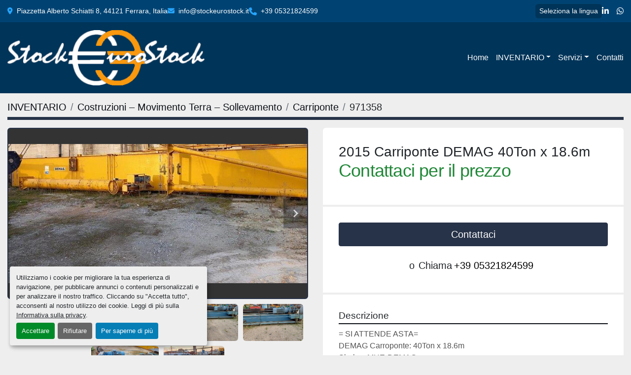

--- FILE ---
content_type: text/html; charset=utf-8
request_url: https://www.stockeurostock.it/annunci/971358-usato-2015-carriponte-demag-40ton-x-18-6m
body_size: 7146
content:
<!DOCTYPE html><html id="mh" lang="it-IT"><head><title>Usato 2015 Carriponte DEMAG  40Ton x 18.6m in vendita presso STOCKEUROSTOCK</title><meta content="Usato 2015 Carriponte DEMAG  40Ton x 18.6m in vendita presso STOCKEUROSTOCK" property="title" /><meta content="text/html; charset=UTF-8" http-equiv="Content-Type" /><meta content="width=device-width, initial-scale=1.0" name="viewport" /><meta content="= SI ATTENDE ASTA= DEMAG Carroponte: 40Ton x 18.6m Sbalzo: MHE-DEMAG Doppia trave Tipo di gru a cavalletto: ZVPW Anno: 2015." name="description" /><meta content="wss://system.machinio.com/cable" name="cable-url" /><meta content="= SI ATTENDE ASTA= DEMAG Carroponte: 40Ton x 18.6m Sbalzo: MHE-DEMAG Doppia trave Tipo di gru a cavalletto: ZVPW Anno: 2015." property="og:description" /><meta content="Usato 2015 Carriponte DEMAG  40Ton x 18.6m in vendita presso STOCKEUROSTOCK" property="og:title" /><meta content="website" property="og:type" /><meta content="summary_large_image" property="twitter:card" /><meta content="Usato 2015 Carriponte DEMAG  40Ton x 18.6m in vendita presso STOCKEUROSTOCK" property="twitter:title" /><meta content="= SI ATTENDE ASTA= DEMAG Carroponte: 40Ton x 18.6m Sbalzo: MHE-DEMAG Doppia trave Tipo di gru a cavalletto: ZVPW Anno: 2015." property="twitter:description" /><meta content="https://i.machineryhost.com/45ea250b11dc4d801944b34782e954ed/large-usato-carriponte-demag-40-ton.jpg" property="twitter:image" /><link href="https://i.machineryhost.com" rel="preconnect" /><link href="https://i.system.machinio.com" rel="preconnect" /><link href="https://s3.amazonaws.com" rel="preconnect" /><link href="https://www.googletagmanager.com" rel="preconnect" /><meta content="https://i.machineryhost.com/45ea250b11dc4d801944b34782e954ed/large-usato-carriponte-demag-40-ton.jpg" property="og:image" /><link rel="stylesheet" href="/styles/custom-2a7fe9805d9d3153aa1fa91d254f487d.css" media="all" /><link rel="stylesheet" href="/packs/css/918-ca3a6288.css" media="all" />
<link rel="stylesheet" href="/packs/css/application-5f9e7bfe.css" media="all" /><link href="https://www.stockeurostock.it/annunci/971358-usato-2015-carriponte-demag-40ton-x-18-6m" rel="canonical" /><meta content="https://www.stockeurostock.it/annunci/971358-usato-2015-carriponte-demag-40ton-x-18-6m" property="og:url" /><script data-name="analytics" type="application/javascript">var script = document.createElement('script');
script.setAttribute('src', 'https://www.googletagmanager.com/gtag/js?id=G-YZFS4SPKK8');
script.setAttribute('async', true);
document.head.appendChild(script);

window.dataLayer = window.dataLayer || [];
function gtag(){dataLayer.push(arguments);}

gtag('consent', 'default', {
  ad_storage: 'denied',
  ad_user_data: 'denied',
  ad_personalization: 'denied',
  analytics_storage: 'denied',
  personalization_storage: 'denied',
  functionality_storage: 'denied',
  security_storage: 'denied',
  wait_for_update: 500
});


gtag('js', new Date());

gtag('config', 'G-YZFS4SPKK8')


</script><meta name="yandex-verification" content="724f8716e999bf2d" />
<!-- Google tag (gtag.js) -->
<script async src="https://www.googletagmanager.com/gtag/js?id=G-YZFS4SPKK8"></script>
<script>
  window.dataLayer = window.dataLayer || [];
  function gtag(){dataLayer.push(arguments);}
  gtag('js', new Date());

  gtag('config', 'G-YZFS4SPKK8');
</script>
<script type="text/javascript">
    (function(c,l,a,r,i,t,y){
        c[a]=c[a]||function(){(c[a].q=c[a].q||[]).push(arguments)};
        t=l.createElement(r);t.async=1;t.src="https://www.clarity.ms/tag/"+i;
        y=l.getElementsByTagName(r)[0];y.parentNode.insertBefore(t,y);
    })(window, document, "clarity", "script", "nvb0r1rrqj");
</script><link rel="icon" type="image/x-icon" href="https://f.machineryhost.com/087408522c31eeb1f982bc0eaf81d35f/a0fe738db7dd8db2b534c484972dd15f/favicon.png" /><link rel="apple-touch-icon" type="image/png" href="https://f.machineryhost.com/087408522c31eeb1f982bc0eaf81d35f/a0fe738db7dd8db2b534c484972dd15f/favicon.png" /><script id="json-ld" type="application/ld+json">{"@context":"https://schema.org/","@type":"Product","name":"2015 Carriponte DEMAG  40Ton x 18.6m","description":"= SI ATTENDE ASTA= DEMAG Carroponte: 40Ton x 18.6m Sbalzo: MHE-DEMAG Doppia trave Tipo di gru a cavalletto: ZVPW Anno: 2015","productID":971358,"category":"Costruzioni – Movimento Terra – Sollevamento","offers":{"@type":"Offer","url":"https://www.stockeurostock.it/annunci/971358-usato-2015-carriponte-demag-40ton-x-18-6m","itemCondition":"https://schema.org/UsedCondition","availability":"http://schema.org/InStock","seller":"STOCKEUROSTOCK"},"brand":{"@type":"Brand","name":"Carriponte DEMAG"},"model":"40Ton x 18.6m","image":["https://i.machineryhost.com/45ea250b11dc4d801944b34782e954ed/large-usato-carriponte-demag-40-ton.jpg","https://i.machineryhost.com/eb712787535e39e248a969532ac50f43/large-usato-carriponte-demag-40-ton.jpg","https://i.machineryhost.com/b120205eee0fbff27efa35609852d9e6/large-usato-carriponte-demag-40-ton.jpg","https://i.machineryhost.com/47cd103e63b077e12b3e2c68fea2a457/large-usato-carriponte-demag-40-ton.jpg","https://i.machineryhost.com/03abc6614bc3628c50c71e96130e316d/large-usato-carriponte-demag-40-ton.jpg","https://i.machineryhost.com/7c51f82fb0e3cb8d88b34bb101b249f5/large-usato-carriponte-demag-40-ton.jpg"]}</script><script id="json-ld" type="application/ld+json">{ "@context" : "https://schema.org", "@type" : "LocalBusiness", "name" : "STOCKEUROSTOCK", "address" : "Piazzetta Alberto Schiatti 8, 44121 Ferrara, Italia", "url" : "https://www.stockeurostock.it", "image": "https://f.machineryhost.com/087408522c31eeb1f982bc0eaf81d35f/99a199e1c5a458ba7ec462d5bb60a6c9/logo.png", "telephone" : "+39 05321824599"}</script></head><body class="body-s510 body-xl-container"><code data-configs="{&quot;currency&quot;:&quot;eur&quot;,&quot;convert_prices&quot;:false,&quot;gdpr_compliance&quot;:true,&quot;currency_iso_code&quot;:false,&quot;show_webshop_stripe_invoice_checkout_hint&quot;:false,&quot;private_price_webshop&quot;:false,&quot;enable_listing_quantity&quot;:false,&quot;allow_offer&quot;:false,&quot;terms_of_sales_path&quot;:null,&quot;automated_locale&quot;:false,&quot;primary_language_code&quot;:&quot;it&quot;,&quot;manual_languages&quot;:[&quot;it&quot;],&quot;controller_name&quot;:&quot;listings&quot;,&quot;webshop_type&quot;:&quot;ecommerce&quot;,&quot;create_webshop_lead&quot;:null,&quot;display_cookies_consent&quot;:true,&quot;privacy_policy_page&quot;:&quot;/pagine/privacy-policy&quot;,&quot;contact_form_attach_files_limit&quot;:10,&quot;submit_order_button_text&quot;:null,&quot;shopping_cart_header_title&quot;:null,&quot;custom_newsletter_button_title&quot;:null,&quot;restrict_lead_submission_by_buyer_location&quot;:false}"></code><div class="page-wrapper"><div class="hidden-print header-layout"><header class="site-header classic site-header__content" id="site-header"><div class="site-header__top-bar"><div class="container"><div class="row"><div class="col-12 d-flex flex-column flex-md-row align-items-center justify-content-between"><div class="site-header__contacts d-flex flex-column flex-sm-row flex-wrap align-items-sm-center"><div class="address small d-none d-lg-flex site-header__contacts__item"><a class="notranslate" href="https://www.google.com/maps/search/Piazzetta Alberto Schiatti 8, 44121 Ferrara, Italia" target="_blank">Piazzetta Alberto Schiatti 8, 44121 Ferrara, Italia</a></div><div class="email small d-flex first site-header__contacts__item"><a class="contact-tracking email notranslate text-nowrap" href="mailto:info@stockeurostock.it"> info@stockeurostock.it</a></div><div class="d-flex align-items-center"><i class="fa fa-phone mr-2"></i><div class="d-flex flex-wrap"><div class="phone small text-nowrap d-flex no_icon site-header__contacts__item"><a class="contact-tracking phone notranslate" href="tel:+3905321824599"> +39 05321824599</a></div></div></div></div><div class="d-flex gap-16 mt-3 mt-md-0 flex-column flex-sm-row align-items-center"><div class="site-header__languages-widget hidden-print" id="site-header-languages-widget"><div class="google-translate"><div class="dropdown google-translate-dropdown"><a aria-expanded="false" aria-haspopup="true" class="dropdown-toggle btn btn-sm btn-light" data-toggle="dropdown" href="#" id="google_translate_dropdown">Seleziona la lingua</a><div aria-labelledby="google_translate_dropdown" class="dropdown-menu google-translate__dropdown-menu"><a class="dropdown-item" data-lang="it" href="#"><img alt="it-IT" src="/packs/static/node_modules/flag-icon/svg/country-4x3/it-3b30705a1b547daf62c1.svg" /> <span class="notranslate">Italiano</span></a><a class="dropdown-item" data-lang="en" href="#"><img alt="en-GB" src="/packs/static/node_modules/flag-icon/svg/country-4x3/gb-683555226f9f1d62f1c4.svg" /> <span class="notranslate">Inglese</span></a><a class="dropdown-item" data-lang="de" href="#"><img alt="de-DE" src="/packs/static/node_modules/flag-icon/svg/country-4x3/de-e49a32e9ea7785d920e4.svg" /> <span class="notranslate">Deutsch</span></a><a class="dropdown-item" data-lang="fr" href="#"><img alt="fr-FR" src="/packs/static/node_modules/flag-icon/svg/country-4x3/fr-1ff689d349e0bf026ffe.svg" /> <span class="notranslate">Français</span></a><a class="dropdown-item" data-lang="es" href="#"><img alt="es-ES" src="/packs/static/node_modules/flag-icon/svg/country-4x3/es-1b922552371d3513bd8a.svg" /> <span class="notranslate">Español</span></a><a class="dropdown-item" data-lang="nl" href="#"><img alt="nl-NL" src="/packs/static/node_modules/flag-icon/svg/country-4x3/nl-24917e4b59d397a055d2.svg" /> <span class="notranslate">Nederlands</span></a></div></div></div></div><div class="external-links site-header__external-links d-flex"><a aria-label="linkedin" class="social-link notranslate linkedin" href="https://www.linkedin.com/company/stockeurostock-srl/about/" rel="noopener" target="_blank"><i class="fa-linkedin-in fa-brands"></i><span class="sr-only">linkedin</span></a><a aria-label="whatsapp" class="social-link notranslate whatsapp" href="https://wa.me/3905321824599" rel="noopener" target="_blank"><i class="fa-whatsapp fa-brands"></i><span class="sr-only">whatsapp</span></a></div></div></div></div></div></div><div class="site-header__bottom-bar sticky-nav"><div class="container"><div class="row"><div class="col-12 justify-content-between d-flex align-items-center"><div class="site-header__logo mr-3 "><a class="" href="/"><img class="" alt="STOCKEUROSTOCK" src="https://f.machineryhost.com/087408522c31eeb1f982bc0eaf81d35f/99a199e1c5a458ba7ec462d5bb60a6c9/logo.png" /></a></div><nav class="primary-nav"><ul class="primary-nav__navbar"><li class="primary-nav__item home"><a class="primary-nav__link" href="/">Home</a></li><li class="primary-nav__item inventory"><div class="dropdown primary-nav__dropdown"><div aria-expanded="false" aria-haspopup="true" class="primary-nav__link dropdown-toggle" id="dropdownMenuButton" role="button"><a href="/annunci">INVENTARIO</a></div><div aria-labelledby="dropdownMenuButton" class="dropdown-menu primary-nav__dropdown-menu m-0"><div class="d-flex"><div class="primary-nav__link-block"><div class="primary-nav__link-block__item"><a class="dropdown-item  " href="/alimentare">ALIMENTARE</a></div><div class="primary-nav__link-block__item"><a class="dropdown-item  dropdown-children" href="/altre-macchine-e-attrezzature">Altre Macchine e Attrezzature</a><div class="dropdown-item grandchildren w-100"><a class="dropdown-item" data-role="grandchildren-item" href="/altre-macchine-e-attrezzature/ristorazione">Ristorazione</a></div></div><div class="primary-nav__link-block__item"><a class="dropdown-item  dropdown-children" href="/apparecchi-radiografia-tomografia-risonanza-eco">Apparecchi Radiografia - Tomografia - Risonanza - Eco</a><div class="dropdown-item grandchildren w-100"><a class="dropdown-item" data-role="grandchildren-item" href="/apparecchi-radiografia-tomografia-risonanza-eco/risonanza">Risonanza</a></div></div><div class="primary-nav__link-block__item"><a class="dropdown-item  dropdown-children" href="/attrezzature-medicali">Attrezzature  Medicali</a><div class="dropdown-item grandchildren w-100"><a class="dropdown-item" data-role="grandchildren-item" href="/attrezzature-medicali/analizzatore">Analizzatore</a><a class="dropdown-item" data-role="grandchildren-item" href="/attrezzature-medicali/anestesia">Anestesia</a><a class="dropdown-item" data-role="grandchildren-item" href="/attrezzature-medicali/apparechio-radiologico">Apparechio radiologico</a><a class="dropdown-item" data-role="grandchildren-item" href="/attrezzature-medicali/batteriologia">Batteriologia</a><a class="dropdown-item" data-role="grandchildren-item" href="/attrezzature-medicali/coagulazione">Coagulazione</a><a class="dropdown-item" data-role="grandchildren-item" href="/attrezzature-medicali/cromatografia-liquida">Cromatografia Liquida</a><a class="dropdown-item" data-role="grandchildren-item" href="/attrezzature-medicali/diagnostica-rx-per-immagini-e-ultrasuoni1">DIAGNOSTICA - RX - PER IMMAGINI E ULTRASUONI1</a><a class="dropdown-item" data-role="grandchildren-item" href="/attrezzature-medicali/ecografia">Ecografia</a><a class="dropdown-item" data-role="grandchildren-item" href="/attrezzature-medicali/elettrochirurgia">Elettrochirurgia</a><a class="dropdown-item" data-role="grandchildren-item" href="/attrezzature-medicali/ematologia">Ematologia</a><a class="dropdown-item" data-role="grandchildren-item" href="/attrezzature-medicali/endoscopia">Endoscopia</a><a class="dropdown-item" data-role="grandchildren-item" href="/attrezzature-medicali/epilatori">Epilatori</a><a class="dropdown-item" data-role="grandchildren-item" href="/attrezzature-medicali/epilazione">Epilazione</a><a class="dropdown-item" data-role="grandchildren-item" href="/attrezzature-medicali/estetica">Estetica</a><a class="dropdown-item" data-role="grandchildren-item" href="/attrezzature-medicali/gascromatografia">Gascromatografia</a><a class="dropdown-item" data-role="grandchildren-item" href="/attrezzature-medicali/hplc">HPLC</a><a class="dropdown-item" data-role="grandchildren-item" href="/attrezzature-medicali/macchinari-per-estetica">Macchinari per Estetica</a><a class="dropdown-item" data-role="grandchildren-item" href="/attrezzature-medicali/spettrometria-di-emissione">Spettrometria di emissione</a><a class="dropdown-item" data-role="grandchildren-item" href="/attrezzature-medicali/spettrometria-di-massa">Spettrometria di massa</a></div></div><div class="primary-nav__link-block__item"><a class="dropdown-item  " href="/autogru">AUTOGRU</a></div><div class="primary-nav__link-block__item"><a class="dropdown-item  " href="/bazaar">Bazaar</a></div><div class="primary-nav__link-block__item"><a class="dropdown-item  " href="/blades">BLADES</a></div><div class="primary-nav__link-block__item"><a class="dropdown-item  " href="/caldaie-a-biomassa">CALDAIE A BIOMASSA</a></div><div class="primary-nav__link-block__item"><a class="dropdown-item  dropdown-children" href="/caseificio">CASEIFICIO</a><div class="dropdown-item grandchildren w-100"><a class="dropdown-item" data-role="grandchildren-item" href="/caseificio/mozzarella">MOZZARELLA</a></div></div><div class="primary-nav__link-block__item"><a class="dropdown-item  dropdown-children" href="/centrali-elettriche">CENTRALI ELETTRICHE</a><div class="dropdown-item grandchildren w-100"><a class="dropdown-item" data-role="grandchildren-item" href="/centrali-elettriche/turbine">TURBINE</a></div></div><div class="primary-nav__link-block__item"><a class="dropdown-item  dropdown-children" href="/cerco">CERCO</a><div class="dropdown-item grandchildren w-100"><a class="dropdown-item" data-role="grandchildren-item" href="/cerco/turbin">TURBIN</a></div></div><div class="primary-nav__link-block__item"><a class="dropdown-item  " href="/compressore">COMPRESSORE</a></div><hr /><a class="dropdown-item view-all" href="/categorie">Vedi tutto</a></div></div></div></div></li><li class="primary-nav__item"><div class="dropdown primary-nav__dropdown"><div aria-expanded="false" aria-haspopup="true" class="primary-nav__link dropdown-toggle" id="pagesMenuButton1681" role="button">Servizi</div><div aria-labelledby="pagesMenuButton1681" class="dropdown-menu primary-nav__dropdown-menu m-0"><div class="d-flex"><div class="primary-nav__link-block"><a class="dropdown-item" href="/pagine/agevolazioni-ed-esteri">Agevolazioni ed esteri</a><a class="dropdown-item" href="/pagine/vendi-il-tuo-usato">Vendi il tuo usato</a></div></div></div></div></li><li class="primary-nav__item"><a class="primary-nav__link" href="/pagine/contatti">Contatti</a></li></ul></nav><div class="hamburger-wrapper d-flex d-lg-none align-items-center mt-3" data-role="hamburger-menu"><button aria-label="Menu" class="hamburger hamburger--spin d-flex align-items-center" type="button"><div class="hamburger-box"><div class="hamburger-inner"></div></div></button><h5 class="ml-2 mb-0">Menu</h5></div></div></div></div></div></header></div><div class="page-layout" id="page-layout"><div class="page-inner" id="page-inner"><div class="listing-show default" data-listing-id="971358" role="main"><div class="container"><div class="index-header__outer row mt-2"><div class="index-header col-12"><div class="index-header__inner"><nav aria-label="breadcrumb" class="py-2"><ol class="breadcrumb" itemscope="" itemtype="http://schema.org/BreadcrumbList"><li class="breadcrumb-item" itemid="/categorie" itemprop="itemListElement" itemscope="" itemtype="http://schema.org/ListItem"><meta content="1" itemprop="position" /><a itemprop="item" itemtype="http://schema.org/Thing" itemid="/categorie" itemscope="itemscope" aria-label="INVENTARIO" href="/categorie"><span itemprop="name">INVENTARIO</span></a></li><li class="breadcrumb-item" itemid="/costruzioni-movimento-terra-sollevamento" itemprop="itemListElement" itemscope="" itemtype="http://schema.org/ListItem"><meta content="2" itemprop="position" /><a itemprop="item" itemtype="http://schema.org/Thing" itemid="/costruzioni-movimento-terra-sollevamento" itemscope="itemscope" aria-label="Costruzioni – Movimento Terra – Sollevamento" href="/costruzioni-movimento-terra-sollevamento"><span itemprop="name">Costruzioni – Movimento Terra – Sollevamento</span></a></li><li class="breadcrumb-item" itemid="/costruzioni-movimento-terra-sollevamento/carriponte" itemprop="itemListElement" itemscope="" itemtype="http://schema.org/ListItem"><meta content="3" itemprop="position" /><a itemprop="item" itemtype="http://schema.org/Thing" itemid="/costruzioni-movimento-terra-sollevamento/carriponte" itemscope="itemscope" aria-label="Carriponte" href="/costruzioni-movimento-terra-sollevamento/carriponte"><span itemprop="name">Carriponte</span></a></li><li class="breadcrumb-item active" itemid="/annunci/971358-usato-2015-carriponte-demag-40ton-x-18-6m" itemprop="itemListElement" itemscope="" itemtype="http://schema.org/ListItem"><meta content="4" itemprop="position" /><meta content="/annunci/971358-usato-2015-carriponte-demag-40ton-x-18-6m" itemid="/annunci/971358-usato-2015-carriponte-demag-40ton-x-18-6m" itemprop="item" itemscope="" itemtype="http://schema.org/Thing" /><span content="2015 Carriponte DEMAG  40Ton x 18.6m" itemprop="name">971358</span></li></ol></nav></div></div></div><div class="pb-5"><div class="row"><div class="col-sm-12 col-lg-6"><div class="d-md-none bg-white rounded-top p-4 mb-3"><h3 class="show-info__title default-listing-title m-0"><span class="notranslate">2015 Carriponte DEMAG  40Ton x 18.6m</span></h3></div><div class="sticky-gallery"><div class="gallery w-100" id="gallery"><div class="gallery__item overflow-hidden gallery__item--16-9 object-fit--auto"><div class="gallery__nav gallery__nav--prev"><i class="fa-sharp fa-solid fa-angle-left"></i></div><div class="gallery__nav gallery__nav--next"><i class="fa-sharp fa-solid fa-angle-right"></i></div><img alt="Usato Carriponte DEMAG 40 ton" data-index="-1" class="gallery-image" data-image-index="-1" fetchpriority="high" itemprop="image" src="https://i.machineryhost.com/45ea250b11dc4d801944b34782e954ed/large-usato-carriponte-demag-40-ton.jpg" /></div><ul class="gallery__thumbnail-container list-unstyled d-none d-md-flex"><li class="gallery__thumbnail current position-relative d-flex align-items-center justify-content-center" data-index="-1" data-muted="" data-type="img"><img alt="Usato Carriponte DEMAG 40 ton" src="https://i.machineryhost.com/45ea250b11dc4d801944b34782e954ed/large-usato-carriponte-demag-40-ton.jpg" /></li><li class="gallery__thumbnail position-relative d-flex align-items-center justify-content-center" data-index="0" data-src="https://i.machineryhost.com/eb712787535e39e248a969532ac50f43/large-usato-carriponte-demag-40-ton.jpg" data-type="img"><img alt="Usato Carriponte DEMAG 40 ton" class="gallery-image lazy" data-image-index="0" data-src="https://i.machineryhost.com/eb712787535e39e248a969532ac50f43/large-usato-carriponte-demag-40-ton.jpg" data-start-index="0" itemprop="image" src="/packs/static/listings/images/loader-9a117e7790fe3298f22b.gif" /></li><li class="gallery__thumbnail position-relative d-flex align-items-center justify-content-center" data-index="1" data-src="https://i.machineryhost.com/b120205eee0fbff27efa35609852d9e6/large-usato-carriponte-demag-40-ton.jpg" data-type="img"><img alt="Usato Carriponte DEMAG 40 ton" class="gallery-image lazy" data-image-index="1" data-src="https://i.machineryhost.com/b120205eee0fbff27efa35609852d9e6/large-usato-carriponte-demag-40-ton.jpg" itemprop="image" src="/packs/static/listings/images/loader-9a117e7790fe3298f22b.gif" /></li><li class="gallery__thumbnail position-relative d-flex align-items-center justify-content-center" data-index="2" data-src="https://i.machineryhost.com/47cd103e63b077e12b3e2c68fea2a457/large-usato-carriponte-demag-40-ton.jpg" data-type="img"><img alt="Usato Carriponte DEMAG 40 ton" class="gallery-image lazy" data-image-index="2" data-src="https://i.machineryhost.com/47cd103e63b077e12b3e2c68fea2a457/large-usato-carriponte-demag-40-ton.jpg" itemprop="image" src="/packs/static/listings/images/loader-9a117e7790fe3298f22b.gif" /></li><li class="gallery__thumbnail position-relative d-flex align-items-center justify-content-center" data-index="3" data-src="https://i.machineryhost.com/03abc6614bc3628c50c71e96130e316d/large-usato-carriponte-demag-40-ton.jpg" data-type="img"><img alt="Usato Carriponte DEMAG 40 ton" class="gallery-image lazy" data-image-index="3" data-src="https://i.machineryhost.com/03abc6614bc3628c50c71e96130e316d/large-usato-carriponte-demag-40-ton.jpg" itemprop="image" src="/packs/static/listings/images/loader-9a117e7790fe3298f22b.gif" /></li><li class="gallery__thumbnail position-relative d-flex align-items-center justify-content-center" data-index="4" data-src="https://i.machineryhost.com/7c51f82fb0e3cb8d88b34bb101b249f5/large-usato-carriponte-demag-40-ton.jpg" data-type="img"><img alt="Usato Carriponte DEMAG 40 ton" class="gallery-image lazy" data-image-index="4" data-src="https://i.machineryhost.com/7c51f82fb0e3cb8d88b34bb101b249f5/large-usato-carriponte-demag-40-ton.jpg" itemprop="image" src="/packs/static/listings/images/loader-9a117e7790fe3298f22b.gif" /></li></ul></div><div class="utility-button__wrapper utility-button__wrapper--show d-print-none"><button aria-label="Share via Email" class="btn email-button" data-email-lang="it" data-listing-id="971358" id="js-email"><i aria-hidden="true" class="fa-sharp fa-solid fa-envelope"></i><span class="ml-2">Condividere tramite email</span></button><button aria-label="Print Listing" class="btn print-button" data-role="js-print"><i class="fa-sharp fa-solid fa-print"></i><span class="ml-2">Stampa scheda</span></button></div></div></div><div class="col-12 col-lg-6"><div class="show-info position-relative"><div class="show-info__header d-flex flex-column gap-16"><h1 class="show-info__title default-listing-title d-none d-md-block mb-0"><span class="notranslate">2015 Carriponte DEMAG  40Ton x 18.6m</span></h1><div class="d-flex justify-content-between"><div class="d-flex flex-column"><h4 class="show-info__price mb-3"><div class="listing-price-data  d-flex flex-wrap align-items-end"><span class="primary-price">Contattaci per il prezzo</span></div></h4></div></div></div><div class="show-info__contact-details"><button class="contact-seller-button js-contact-btn btn btn-lg btn-block hidden-print btn-primary" data-listing-id="971358">Contattaci</button><div class="show-info__contact-details__phone d-flex flex-wrap align-items-center justify-content-center"><span class="show-info__contact-details__or">o</span><div class="d-flex p-2"><span class="mr-1">Chiama </span><a class="show-info__contact-details__phone-link notranslate contact-tracking" href="tel:+3905321824599">+39 05321824599</a></div><div class="show-info__contact-details__social"></div></div></div><div class="show-info__description"><h3 class="show-info__section-heading">Descrizione</h3><div class="show-info__section-text ql-editor p-0 overflow-hidden"><p _msttexthash="65364" _msthash="350">= SI ATTENDE ASTA= </p><p _msttexthash="591812" _msthash="350">DEMAG Carroponte: 40Ton x 18.6m&nbsp;</p><p _msttexthash="231075" _msthash="349">Sbalzo: MHE-DEMAG</p><p _msttexthash="181675" _msthash="348">Doppia trave</p><p _msttexthash="610649" _msthash="347">Tipo di gru a cavalletto: ZVPW</p><p _msthidden="1" _msttexthash="88114" _msthash="346">Anno: 2015</p></div><div class="show-info__description-toggle__wrapper hidden-print"><a class="show-info__description-toggle description-toggle btn px-0" href="#" id="description-toggle">Mostra tutto</a></div></div><div class="show-info__specifications text-xs"><h3 class="show-info__section-heading d-flex justify-content-between align-items-end">Specifiche</h3><table class="w-100 table-xs-fixed"><tbody><tr><td>Produttore</td><td class="text-xs-ellipsis notranslate">Carriponte DEMAG</td></tr><tr><td>Modello</td><td class="text-xs-ellipsis notranslate">40Ton x 18.6m</td></tr><tr><td>Anno</td><td class="text-xs-ellipsis">2015</td></tr><tr><td>Condizione</td><td class="text-xs-ellipsis"><link itemprop="itemCondition" href="http://schema.org/UsedCondition" />Usato</td></tr></tbody></table></div></div></div></div><div class="mt-5" id="js-similar-listings"></div></div></div></div></div><footer class="site-footer future bg-third" id="site-footer"><div class="container"><div class="row"><div class="col-12 col-lg-4"><p><a class="t-decoration-none" href="/"><img alt="STOCKEUROSTOCK" class="branding__logo lazy" data-src="https://f.machineryhost.com/087408522c31eeb1f982bc0eaf81d35f/99a199e1c5a458ba7ec462d5bb60a6c9/logo.png" /></a></p></div><div class="col-12 col-lg-8"><div class="site-footer__contacts d-flex flex-column flex-sm-row w-100 flex-wrap"><div class="site-footer__contacts__item"><span class="contact-text">Indirizzo</span><a class="notranslate contact-tracking" href="https://www.google.com/maps/search/Piazzetta Alberto Schiatti 8, 44121 Ferrara, Italia" target="_blank"><span>Piazzetta Alberto Schiatti 8</span><br /><span>44121 Ferrara, Italia</span></a></div><div class="site-footer__contacts__item"><span class="contact-text">Telefono</span><a class="contact-tracking phone notranslate" href="tel:+3905321824599"> +39 05321824599</a></div><div class="site-footer__contacts__item"><span class="contact-text">Email</span><a class="contact-tracking email notranslate" href="mailto:info@stockeurostock.it"> info@stockeurostock.it</a></div></div></div></div><div class="row"><div class="col-12"><div class="site-footer__bottom d-flex flex-column flex-lg-row align-items-lg-center"><div class="cookies hosted_info mr-lg-3 my-1"><a class="consent-modal-button" href="#">Personalizza le preferenze sui Cookies</a></div><div class="backlink hosted_info my-1"><a href="https://www.machinio.it/system" rel="noopener" target="_blank">Machinio System</a> sito web di <a href="https://www.machinio.it" rel="noopener" target="_blank">Machinio</a></div><ul class="hidden-print ml-lg-auto mt-3 mt-lg-0"><li class="d-inline-block m-2"><a href="https://www.linkedin.com/company/stockeurostock-srl/about/" rel="noopener" target="_blank"><i class="fa-linkedin-in fa-brands"></i><span class="text-uppercase"><strong> - linkedin</strong></span></a></li><li class="d-inline-block m-2"><a href="https://wa.me/3905321824599" rel="noopener" target="_blank"><i class="fa-whatsapp fa-brands"></i><span class="text-uppercase"><strong> - whatsapp</strong></span></a></li></ul></div></div></div></div></footer><div class="fixed_container d-print-none"></div></div></div><script>
//<![CDATA[
var _rollbarConfig = {
  accessToken: "aec4e181ec6a45498ca430cb2d1dcff8",
  captureUncaught: true,
  captureUnhandledRejections: true,
  ignoredMessages: [
    '(.*)QuotaExceededError:(.*)',
    '(.*)DOM Exception 22:(.*)',
    'QuotaExceededError(.*)',
    'DOM Exception 22(.*)',
    'DOM Exception 22: QuotaExceededError: An attempt was made to add something to storage that exceeded the quota.',
    'The quota has been exceeded.',
    'Object Not Found Matching Id',
    'Script error.',
    '(.*)[lgst]\\.a\\.init is not a function\\.(.*)',
    "SyntaxError: Unexpected keyword 'this'",
    "Cannot read properties of null \\(reading .style.\\)",
    "null is not an object \\(evaluating .a\\.style.\\)",
    "Can't find variable: gmo",
    "scrollReadRandom",
    "replaceChildren is not a function",
    "Cannot read properties of undefined \\(reading .value.\\)"
  ],
  payload: {
    environment: "production"
  }
};
//]]>
</script><script src="/packs/js/runtime-4e83ecbc66661d7bb1f5.js" defer="defer"></script>
<script src="/packs/js/692-1ab0e0c46d8705502bce.js" defer="defer"></script>
<script src="/packs/js/706-cee65121c381e619848d.js" defer="defer"></script>
<script src="/packs/js/635-0afd58c9e729fe544641.js" defer="defer"></script>
<script src="/packs/js/918-9a6f14d0cc992d20f83e.js" defer="defer"></script>
<script src="/packs/js/236-7fa987d4f1b56984a996.js" defer="defer"></script>
<script src="/packs/js/application-eb6a45b6ff92cff21c47.js" defer="defer"></script>
<script src="/packs/js/624-94c5ec60afc06453862e.js" defer="defer"></script>
<script src="/packs/js/rollbar-1c051f26f9e7b1752fca.js" defer="defer"></script>
<script src="/packs/js/528-7b8c29e36f679da2e684.js" defer="defer"></script>
<script src="/packs/js/cookies_consent-5e05f4df80b8df00f7e6.js" defer="defer"></script>
<script src="/packs/js/368-8e0a32fe4c52b049fb40.js" defer="defer"></script>
<script src="/packs/js/language_widget-58659b39e43d76f18ca7.js" defer="defer"></script>
<script src="/packs/js/764-c077c878bdeb25835260.js" defer="defer"></script>
<script src="/packs/js/841-90387483698fdd9030e6.js" defer="defer"></script>
<script src="/packs/js/gallery-fa2cce6480da9465cc71.js" defer="defer"></script>
<script src="/packs/js/sticky_header-60e519ca963dffe0bd64.js" defer="defer"></script>
<script src="/packs/js/owl_carousel-dca796c866e00378e552.js" defer="defer"></script><script crossorigin="anonymous" src="https://kit.fontawesome.com/722e3adc3e.js"></script><script src="https://cdnjs.cloudflare.com/polyfill/v3/polyfill.min.js?version=4.8.0&amp;features=Element.prototype.replaceChildren"></script></body></html>